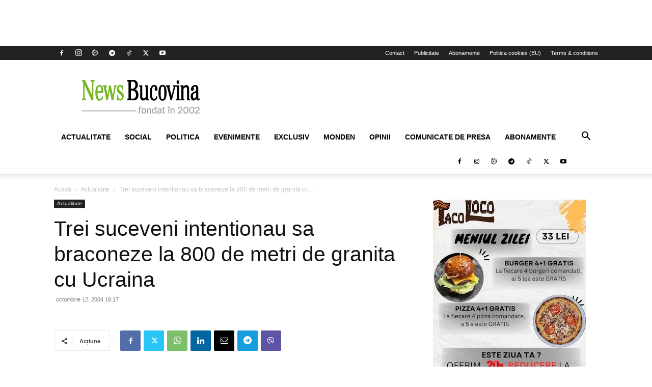

--- FILE ---
content_type: text/html; charset=utf-8
request_url: https://accounts.google.com/o/oauth2/postmessageRelay?parent=https%3A%2F%2Fwww.newsbucovina.ro&jsh=m%3B%2F_%2Fscs%2Fabc-static%2F_%2Fjs%2Fk%3Dgapi.lb.en.OE6tiwO4KJo.O%2Fd%3D1%2Frs%3DAHpOoo_Itz6IAL6GO-n8kgAepm47TBsg1Q%2Fm%3D__features__
body_size: 163
content:
<!DOCTYPE html><html><head><title></title><meta http-equiv="content-type" content="text/html; charset=utf-8"><meta http-equiv="X-UA-Compatible" content="IE=edge"><meta name="viewport" content="width=device-width, initial-scale=1, minimum-scale=1, maximum-scale=1, user-scalable=0"><script src='https://ssl.gstatic.com/accounts/o/2580342461-postmessagerelay.js' nonce="attwsLRFmS8RZ6A7MzPxvA"></script></head><body><script type="text/javascript" src="https://apis.google.com/js/rpc:shindig_random.js?onload=init" nonce="attwsLRFmS8RZ6A7MzPxvA"></script></body></html>

--- FILE ---
content_type: text/javascript
request_url: https://cdn.first-id.fr/sdk/script/flex-no-tcf-1.35.1.min.js
body_size: 10325
content:
(()=>{var t,e,i,s={d:(t,e)=>{for(var i in e)s.o(e,i)&&!s.o(t,i)&&Object.defineProperty(t,i,{enumerable:!0,get:e[i]})},o:(t,e)=>Object.prototype.hasOwnProperty.call(t,e)},r={};s.d(r,{default:()=>g});class o{_message;_code;constructor(t,e){this._message=t,this._code=e}get message(){return this._message}get code(){return this._code}}class n extends o{constructor(t){super(`First-id cookie "${t}" not found`,"FirstIdCookieNotFound")}}class a extends o{constructor(){super('The config "emailGetterCallback" must be a function',"FirstIdEmailGetterCallbackIsNotFunction")}}class c extends o{constructor(t){super(`First-id cookie "${t}" contains an empty value`,"FirstIdEmptyValue")}}class h extends o{constructor(){super("The current user has opted out of tracking","FirstIdUserDoNotTrack")}}const d={API_URL:"https://api-v4.prod.first-id.fr",API_V6_URL:"https://api-v6.prod.first-id.fr",API_DUAL_URL:"https://api-dual.prod.first-id.fr",API_URL_PAGE_VIEW:"https://api-pv.prod.first-id.fr",BASE_HTML_URL:"https://cdn.first-id.fr/sdk/html",SDK_VERSION:"1.35.1",COOKIE_NAME:"firstid",VENDOR_ID:1178,FLEX:"true",TCF_ENABLED:!1,PREMIUM_LITE:"false",ADAPTIVE_FEATURE:"false",GATE_URL:"https://gate.preprod.first-id.fr",HEALTH_CHECK_URL:"https://healthcheck-ak.prod.first-id.fr/check"};i=t=t||{},i[i.StoreAndAccessInformationOnADevice=1]="StoreAndAccessInformationOnADevice",i[i.SelectBasicAds=2]="SelectBasicAds",i[i.CreateAPersonalizedAdsProfile=3]="CreateAPersonalizedAdsProfile",i[i.SelectPersonalizedAds=4]="SelectPersonalizedAds",i[i.CreateAPersonalizedContentProfile=5]="CreateAPersonalizedContentProfile",i[i.SelectPersonalizedContent=6]="SelectPersonalizedContent",i[i.MeasureAdPerformance=7]="MeasureAdPerformance",i[i.MeasureContentPerformance=8]="MeasureContentPerformance",i[i.ApplyMarketResearchToGenerateAudienceInsights=9]="ApplyMarketResearchToGenerateAudienceInsights",i[i.DevelopAndImproveProducts=10]="DevelopAndImproveProducts",i=e=e||{},i[i.UsePreciseGeolocationData=1]="UsePreciseGeolocationData",i[i.ActivelyScanDeviceCharacteristicsForIdentification=2]="ActivelyScanDeviceCharacteristicsForIdentification";class l{_version;_emailHashed;_tcstring;intervalReferenceRequestFirstIdFromParent;logger;vendorId=1178;requiredPurposes=[t.StoreAndAccessInformationOnADevice,t.SelectBasicAds,t.CreateAPersonalizedAdsProfile,t.SelectPersonalizedAds,t.MeasureAdPerformance];_consent;specialFeatures=[e.ActivelyScanDeviceCharacteristicsForIdentification];isInitialized=!1;incognitoModeStatus=-1;ipV4CacheState="not_fetched";ipV6CacheState="not_fetched";cachedIpV4=null;cachedIpV6=null;cachedThirdId=null;premiumLiteRedirectKey="fid_premium_lite_redirect";pendingIframeRequestOriginsBySource=new Map;inflightIframeFirstIdResponsePromise=null;constructor(){this._version=d.SDK_VERSION,this.intervalReferenceRequestFirstIdFromParent=null,this._firstId=null,this._emailHashed=null,this._tcstring=null,this._config={callbacks:[],cookieName:d.COOKIE_NAME,cookieNameFlexType:d.COOKIE_NAME+"_flex_type",cookieNameTTLInMinute:259200,version:this._version,debug:!1,isIframe:!1,intervalRequestFirstIdFromParentMs:100,callbacksWhenIframeReceiveFirstId:[],iframeAppendFirstIdToLinkCssSelector:[],emailCookieName:"fid_email_hashed",emailHashed:null,emailHashCookieName:"fid_email_hash",emailHashCookieTTL:259200,emailGetterCallback:null,consentCookieName:"fidsdk_consent",consentCookieTTL:259200,customDataHashCookieName:"fid_customdata_hash",customDataHashCookieTTL:259200,firstIdFlexFeature:"true"===d.FLEX,syncIpUaCookieName:"fidflexlastsync",syncFidEmailCookieName:"fidflexemaillastsync",refreshCookieName:"firstid_refresh",flexLastCheckCookieName:"fidflexlastcheck",firstIdApiBaseUrl:d.API_URL,firstIdApiV6BaseUrl:d.API_V6_URL,firstIdApiDualBaseUrl:d.API_DUAL_URL,firstIdApiPageViewBaseUrl:d.API_URL_PAGE_VIEW,xhrTimeoutInMs:3e3,premiumLiteRedirectMarkerExpirationInMinutes:5,premiumLiteCustomRedirectHost:void 0,cookieSyncEnabled:!0,cookieSyncCallbackUrl:d.BASE_HTML_URL+"/cookie-sync.html",cookieSyncTimeout:2e3,cookieSyncPartners:[{name:"Equativ",buildUrl:(t,e)=>{const i=new URL("https://sync.smartadserver.com/getuid");return i.searchParams.set("url",e.replace("[PARTNER_ID]","[sas_uid]")),i.searchParams.set("gdpr","1"),i.searchParams.set("gdpr_consent",t),i.toString()},canSync:()=>{const t=[];return!t.includes(window.location.hostname.split(".").slice(-2).join("."))}},{name:"Weborama",buildUrl:(t,e)=>{const i=e.replace("[PARTNER_ID]","{WEBO_CID}"),s=new URL("https://rd.frontend.weborama.fr/rd");return s.searchParams.set("url",i),s.searchParams.set("gdpr","1"),s.searchParams.set("gdpr_consent",t),s.toString()},canSync:()=>{const t=[];return t.includes(window.location.hostname.split(".").slice(-2).join("."))}}],...window.firstId||{}},this.logger={log:()=>{this.config.debug||window?.firstId?.debug},debug:()=>{this.config.debug||window?.firstId?.debug},error:()=>{this.config.debug||window?.firstId?.debug},warn:()=>{this.config.debug||window?.firstId?.debug}},this.logger.debug("First-id SDK initialized. Current version is : "+this._version);try{this.checkPostRedirection()&&this.handlePostRedirection()}catch(t){this.logger.error("Error premium lite post redirection",t)}try{const t=this.getId();this._setOutbrainPPID(t),this._addFirstIdToGoogleSecureSignal(t)}catch(t){this.logger.error("Error on set outbrain PPID",t)}}_firstId;_firstIdType;get firstId(){return this.firstIdStruct?.firstId??null}set firstId(t){this.firstIdStruct={firstId:t}}get firstIdStruct(){return this.getFirstIdStruct()}set firstIdStruct(t){const e=t?.firstId&&(!this._firstId||this._firstId!==t?.firstId);if(this._firstId=t?.firstId,this._firstIdType=t?.t,document&&window&&(window.__FIRSTID__=t?.firstId,document.__FIRSTID__=t?.firstId,0),this.consent){this._setFirstIdCookie(t);try{this._setOutbrainPPID(t?.firstId)}catch(t){this.logger.error("Error on set outbrain PPID",t)}try{this._addFirstIdToGoogleSecureSignal(t?.firstId)}catch(t){this.logger.error("Error on set google secure signal",t)}e&&this._sendEvent("firstId:new",{firstId:t?.firstId})}else this.logger.debug("No consent, skip setting FirstID on storage and APIs")}_config;get config(){return this.getConfig()}set config(t){if(518400<t.cookieNameTTLInMinute)throw new Error("cookieNameTTLInMinute must be less than 12 months");this._config=t}get consent(){const t=t=>{try{return t()}catch(t){return!1}};return t(()=>!!this._consent)||t(()=>!JSON.parse(d.TCF_ENABLED))}set consent(t){this._consent=t}get version(){return this._version}getFirstId(){return this.getFirstIdStruct()?.firstId??null}getFirstIdStruct(){if(this._config.isIframe&&this._firstId)return{firstId:this._firstId,t:this._firstIdType};let t=this.__getCookieValueFromCookieName(this._config.cookieName);if(null===t&&!this.config.firstIdFlexFeature)throw new n(this._config.cookieName);if(""===t)throw new c(this._config.cookieName);if("NO_TRACKING"===t)throw new h;const e=this.__getCookieValueFromCookieName(this._config.cookieNameFlexType);return{firstId:t,t:this.normalizeToInteger(e)}}async waitForInitialization(){for(;!this.isInitialized;)await new Promise(t=>setTimeout(t,100))}getParameterByName(t,e=window.location.href){if(!t)throw new Error("ConfigError: A name should be specified");const i=t.replace(/[[\]]/g,"\\$&"),s=new RegExp(`[?&]${i}(=([^&#]*)|&|#|$)`),r=s.exec(e);return r?r[2]?decodeURIComponent(r[2].replace(/\+/g," ")):"":null}getEmailHashed(){if(this._emailHashed??this._config.emailHashed)return this._emailHashed??this._config.emailHashed;let t=null,e=this.getParameterByName("nlsha");if(this._config.emailCookieName&&this.__getCookieValueFromCookieName(this._config.emailCookieName))t=this.__getCookieValueFromCookieName(this._config.emailCookieName);else if(e)t=e;else if(this._config.getEmailMethod)try{t=this._config.getEmailMethod()}catch(t){this.logger.error("[FIRSTID] Error on getEmailMethod",t)}return t}getFirstIdEidsObject=()=>[{source:"first-id.fr",uids:[{atype:1,ext:{stype:"ppuid"},id:this.getId()}]}];getCookieName(){return this._config.cookieName}setCookieName(t){this._config.cookieName=t}askFirstIdToParentIframe(){const t=()=>{this.logger.debug(`Request FirstID from parent each ${this._config.intervalRequestFirstIdFromParentMs} ms...`),window.top.postMessage("requestFirstID","*")};this._config.intervalReferenceRequestFirstIdFromParent=setInterval(t,this._config.intervalRequestFirstIdFromParentMs),window.addEventListener("message",t=>{this.logger.log("message from parent",t),this.logger.debug("[FIRSTID IFRAME] message from parent",t),t.data.firstid&&(clearInterval(this._config.intervalReferenceRequestFirstIdFromParent),this.logger.debug("[FIRSTID IFRAME] iFrame has been receive successfully firstID "+t.data.firstid,t),this._firstId=t.data.firstid,t.data.firstid,t.source.postMessage("firstidACK","*"),this.iframeAppendFirstIdToLink(),this._config.callbacksWhenIframeReceiveFirstId.forEach((e,i)=>{this.logger.debug("[FIRSTID IFRAME] Invoke callback start #"+i,e);try{e(this._firstId),this.logger.debug("[FIRSTID IFRAME] Invoke callback done #"+i,e)}catch(t){this.logger.error(`[FIRSTID IFRAME] Callback #${i} throw an error`,e)}}))},!0)}async setEmailHashed(e){let i;try{i=this.getId()}catch(t){this.logger.error("Error on get FirstID",t),i=null}if(i&&this.__getCookieValueFromCookieName(this._config.emailHashCookieName)===e)this.logger.debug("[FIRSTID] Email hash already processed recently. Skipping API call.");else{if(!this.consent)return this.logger.debug("[FIRSTID] Can't set email hashed because consent is not accepted"),null;if(i){let t=await this._checkMatchCookieWithEmail(e);if(!t)return void this.logger.debug("[FIRSTID] Error on check match cookie with email");t&&!t?.match&&(this._setFirstIdCookie({firstId:t?.firstId,t:t?.t}),this._createRefreshCookie())}else{let t=await this._checkEmailExist(e);if(t?.exist)this._setFirstIdCookie({firstId:t.firstId,t:t.t}),this._createRefreshCookie();else{let t=await this._createFirstIdByEmail(e);t?.firstId&&(this._setFirstIdCookie({firstId:t.firstId}),this._createRefreshCookie())}}this._setCookie(this._config.emailHashCookieName,e,this._config.emailHashCookieTTL)}}async setCustomData(t){await this.waitForInitialization(),await this._setCustomData(t)}async _setCustomData(e){for(var t in e)if("string"!=typeof t||"string"!=typeof e[t])return void this.logger.error("[FIRSTID] Error on set custom data, key and value must be string");let i;try{i=this.getId()}catch(t){this.logger.error("Error on get FirstID",t),i=null}if(i){const s=btoa(JSON.stringify(e));if(this.__getCookieValueFromCookieName(this._config.customDataHashCookieName)===s)this.logger.debug("[FIRSTID] Custom data hash already processed recently. Skipping API call.");else{let t=await this._checkMatchCookieWithCustomData(e);t?(t&&!t?.match&&this._setFirstIdCookie({firstId:t?.firstId,t:t?.t}),this._setCookie(this._config.customDataHashCookieName,s,this._config.customDataHashCookieTTL)):this.logger.debug("[FIRSTID] Error on check match cookie with customData")}}else this.logger.debug("[FIRSTID] FirstID not found. Skipping API call.")}async killFid(){const t=this.__getCookieValueFromCookieName(this._config.cookieName,!0);if(!t||"null"!==t&&"undefined"!==t){if(this._firstId)try{let t=await this._fetchWithAbortSignal(this._config.firstIdApiBaseUrl+"/kfid?firstId="+this.firstIdStruct?.firstId,{credentials:"include"});t.text().then(t=>{}),200===t.status&&(this.logger.debug("[FIRSTID] Delete FirstID"),this.firstIdStruct=null)}catch(t){this.logger.error("[FIRSTID] Error on delete FirstID V4 try in V6 endpoint",t);try{let t=await this._fetchWithAbortSignal(this._config.firstIdApiV6BaseUrl+"/kfid?firstId="+this.firstIdStruct?.firstId,{credentials:"include"});t.text().then(t=>{}),200===t.status&&(this.logger.debug("[FIRSTID] Delete FirstID"),this.firstIdStruct=null)}catch(t){this.logger.error("[FIRSTID] Error on delete FirstID V6",t)}}}else this.firstIdStruct=null}normalizeToInteger(t){const e=Number(t);return Number.isInteger(e)&&("number"==typeof t||"string"==typeof t&&String(e)===t.trim())?e:null}async initFlex(){const t=[];let e=window.location.hostname;this._firstId&&e&&this.config.killFidDomains.includes(e)&&t.push(this.killFid()),JSON.parse(d.TCF_ENABLED)&&t.push(this._waitForTCFConsent()),await Promise.all(t);const i=JSON.parse(d.PREMIUM_LITE)&&(!JSON.parse(d.ADAPTIVE_FEATURE)||!this.isChrome());if(i&&this.isLocalStorageAvailable())if(this.hasRedirectMarkerWithoutFirstId()){this.logger.debug("[FIRSTID] Site stripped query string after redirect, continuing with Flex logic");try{localStorage.removeItem(this.premiumLiteRedirectKey)}catch(t){this.logger.error("[FIRSTID] Failed to clean redirect marker",t)}}else{if(!this._firstId&&!this.checkPostRedirection())return void await this.premiumLite();this.checkPostRedirection()&&this.handlePostRedirection()}const s="0"===this.__getCookieValueFromCookieName(this._config.cookieNameFlexType);if(this._firstId&&!s)this._updateIpUa().then(async()=>{this._emailHashed?this._hashAlreadyCheckFirstIdEmailAssociation()||await this.setEmailHashed(this._emailHashed):await this.getMasterFirstId(),this.config.customData&&await this._setCustomData(this.config.customData)}).finally(async()=>{this._trackPageView()});else{let t=!1;try{t=!!this.firstIdStruct?.firstId}catch(t){}null!==this.__getCookieValueFromCookieName(this._config.flexLastCheckCookieName)||t&&!s?t&&(this.logger.debug("FirstID found"),this._trackPageView()):(this.logger.debug("FirstID not found, try to get it from IP and User Agent"),await this._getFirstIdByIPUA().then(async t=>{t&&(this.firstIdStruct=t,this._emailHashed?this._hashAlreadyCheckFirstIdEmailAssociation()||await this.setEmailHashed(this._emailHashed):await this.getMasterFirstId(),this.config.customData&&await this._setCustomData(this.config.customData),this._trackPageView())}))}}async initNonFlex(){let t=window.location.hostname;const e=this._firstId&&t&&this.config.killFidDomains.includes(t)?this.killFid():Promise.resolve();e.then(async()=>{const t=JSON.parse(d.TCF_ENABLED)?this._waitForTCFConsent():Promise.resolve();t.then(async()=>{const t=JSON.parse(d.PREMIUM_LITE)&&(!JSON.parse(d.ADAPTIVE_FEATURE)||!this.isChrome());if(t&&this.isLocalStorageAvailable())if(this.hasRedirectMarkerWithoutFirstId()){this.logger.debug("[FIRSTID] Site stripped query string after redirect, continuing with current logic");try{localStorage.removeItem(this.premiumLiteRedirectKey)}catch(t){this.logger.error("[FIRSTID] Failed to clean redirect marker",t)}}else{if(!this._firstId&&!this.checkPostRedirection())return void await this.premiumLite();this.checkPostRedirection()&&this.handlePostRedirection()}this._firstId&&this._updateIpUa().then(async()=>{this._emailHashed?this._hashAlreadyCheckFirstIdEmailAssociation()||await this.setEmailHashed(this._emailHashed):await this.getMasterFirstId(),this.config.customData&&await this._setCustomData(this.config.customData)}).finally(async()=>{this._trackPageView()})})})}async init(){if(this.logger.debug("SDK: init"),null!==this._config.emailGetterCallback&&"function"!=typeof this._config.emailGetterCallback)throw new a;if(this._config.isIframe)this.askFirstIdToParentIframe();else{JSON.parse(d.TCF_ENABLED)||this._getTCString(),this._addListerFromIframeMessage();try{const t=this.getIdStruct();this._firstId=t?.firstId??null,this._firstIdType=t?.t??null}catch(t){this._firstId=null,this._firstIdType=null}this.incognitoModeStatus=await this._detectIncognitoMode(),this.logger.debug("[FIRSTID] Incognito mode status:",this.incognitoModeStatus);try{this._emailHashed=this.getEmailHashed()}catch(t){this._emailHashed=null}this._config.firstIdFlexFeature?await this.initFlex():await this.initNonFlex(),this.isInitialized=!0,this._sendEvent("firstId:initialized",{firstId:this._firstId})}}isLocalStorageAvailable(){try{const t="fid_test_storage";return localStorage.setItem(t,"1"),localStorage.removeItem(t),localStorage.getItem(t),!0}catch(t){return this.logger.debug("[FIRSTID] localStorage is not available"),!1}}async premiumLite(){if(this._config.premiumLiteHealthCheckEnabled)try{const r=await fetch("https://healthcheck-ak.prod.first-id.fr/check");if(!r.ok)return void this.logger.error("[FIRSTID] Health check failed",r.status)}catch(t){return void this.logger.error("[FIRSTID] Error during health check",t)}const t=new URL(window.location.href),e=new URLSearchParams,i=(this._config.premiumLiteCustomRedirectHost?(this.logger.debug("[FIRSTID] Using custom redirect host for Premium Lite"),e.append("redirectHost",this._config.premiumLiteCustomRedirectHost),e.append("redirectUri",t.href),e.append("separator","?")):(this.logger.debug("[FIRSTID] Using default Premium Lite flow"),e.append("redirectHost",t.href),e.append("separator",t.href.includes("?")?"&":"?"),e.append("noRedirectUri","1")),this.getEmailHashed());i&&(e.append("email",i),this.logger.debug("[FIRSTID] Premium Lite: passing hashed email to gate"));try{localStorage.setItem(this.premiumLiteRedirectKey,Date.now().toString()),this.logger.debug("[FIRSTID] Premium Lite redirect marker set in localStorage")}catch(t){this.logger.error("[FIRSTID] Failed to set redirect marker",t)}const s=d.GATE_URL+"?"+e.toString();this.premiumLiteRedirect(s)}async premiumLiteRedirect(t){window.location.href=t}handlePostRedirection(){if(this.consent){const t=new URL(window.location.href),e=t.searchParams.get("firstId");if(e){this.firstIdStruct={firstId:e};try{localStorage.removeItem(this.premiumLiteRedirectKey),this.logger.debug("[FIRSTID] Premium Lite redirect marker removed from localStorage")}catch(t){this.logger.error("[FIRSTID] Failed to remove redirect marker",t)}}t.searchParams.delete("firstId"),window.history.replaceState({},"",t.toString())}else this.logger.debug("[FIRSTID] Can't handle post-redirection because consent is not accepted")}checkPostRedirection(){const t=new URL(window.location.href);return t.searchParams.has("firstId")}hasRedirectMarkerWithoutFirstId(){try{const t=localStorage.getItem(this.premiumLiteRedirectKey);if(t){const e=new URL(window.location.href),i=e.searchParams.has("firstId");if(!i){const s=parseInt(t,10),r=Date.now(),o=(r-s)/6e4;if(o<this._config.premiumLiteRedirectMarkerExpirationInMinutes)return this.logger.debug("[FIRSTID] Redirect marker found without firstId parameter - site likely stripped query string"),!0;localStorage.removeItem(this.premiumLiteRedirectKey),this.logger.debug("[FIRSTID] Redirect marker expired, removed")}}}catch(t){this.logger.error("[FIRSTID] Error checking redirect marker",t)}return!1}iframeAppendFirstIdToLink(){this.logger.debug("[FIRSTID IFRAME] Try to append firstID to link with the css selector",this._config.iframeAppendFirstIdToLinkCssSelector),this._config.iframeAppendFirstIdToLinkCssSelector.forEach(t=>{const e=document.querySelectorAll(t);this.logger.debug(`[FIRSTID IFRAME] Found ${e.length} links for cssSelector `+t),0!==e.length&&e.forEach(t=>{t.href&&!t.href.includes("firstid")?-1===t.href.indexOf("?")?t.href+="?firstid="+this._firstId:t.href+="&firstid="+this._firstId:t.src&&!t.src.includes("firstid")&&(-1===t.src.indexOf("?")?t.src+="?firstid="+this._firstId:t.src+="&firstid="+this._firstId)})})}getIdStruct(){if(this.config.isIframe&&this.firstIdStruct)return this.firstIdStruct;let t=this.__getCookieValueFromCookieName(this.config.cookieName);if(null===t)throw new n(this.config.cookieName);if(""===t)throw new c(this.config.cookieName);if("NO_TRACKING"===t)throw new h;const e=this.__getCookieValueFromCookieName(this.config.cookieNameFlexType)??void 0;return{firstId:t,t:this.normalizeToInteger(e)}}getId(){return this.getIdStruct()?.firstId??null}getVersion(){return this.version}getConfig(){return this._config}__getCookieValueFromCookieName(i,s=!1){let r=document.cookie.split(";");for(let e=0;e<r.length;e++){let t=r[e].split("=");const o=t[1];if(i===t[0].trim()&&(s||"null"!==o&&"undefined"!==o))return decodeURIComponent(o)}return null}_addListerFromIframeMessage(){window.addEventListener("message",t=>{if(this.logger.debug("[FIRSTID] message from iframe",t),"firstidACK"===t.data&&this.logger.log("[FIRSTID] iFrame has been receive successfully firstID",t),"requestFirstID"===t.data){this.logger.log("[FIRSTID] iFrame request firstID",t);const e=this._registerPendingIframeRequester(t);e&&this._startIframeFirstIdResponseWorker()}},!0)}_registerPendingIframeRequester(t){const e=t.source;if(!e||"object"!=typeof e)return!1;const i="postMessage"in e&&"function"==typeof e.postMessage;if(!i)return!1;const s=this._getIframeResponseTargetOrigin(t.origin);return this.pendingIframeRequestOriginsBySource.set(e,s),!0}_getIframeResponseTargetOrigin(t){const e="null",i="*";return t&&t!==e?t:i}_startIframeFirstIdResponseWorker(){this.inflightIframeFirstIdResponsePromise||(this.inflightIframeFirstIdResponsePromise=this._runIframeFirstIdResponseWorker().catch(t=>{this.logger.error("[FIRSTID] Error in iframe FirstID response worker",t)}).finally(()=>{this.inflightIframeFirstIdResponsePromise=null}))}async _runIframeFirstIdResponseWorker(){for(;!(this.isInitialized||"string"==typeof this._firstId&&0<this._firstId.length);)await new Promise(t=>setTimeout(t,100));let i=null;try{i=this.getId()}catch{}if(i){const t=Array.from(this.pendingIframeRequestOriginsBySource.entries());this.pendingIframeRequestOriginsBySource.clear(),t.forEach(([t,e])=>{try{t.postMessage({firstid:i},e)}catch(t){this.logger.warn("[FIRSTID] Error on send firstID to iframe",t)}})}else this.pendingIframeRequestOriginsBySource.clear()}_hashAlreadyCheckFirstIdEmailAssociation(){return!!this.__getCookieValueFromCookieName(this._config.syncFidEmailCookieName)}async _getClientInfo(t){let e=this._config.customData?t+"/info?customData="+btoa(JSON.stringify(this._config.customData)):t+"/info";const i=t===this._config.firstIdApiV6BaseUrl;let s={};try{let t=await this._fetchWithAbortSignal(e,{credentials:"include"});t.text().then(t=>{}),t.headers.forEach((t,e)=>{e.startsWith("x-fid-")&&(s[e]=t,"x-fid-cip"===e&&(i?this.cachedIpV6=t:this.cachedIpV4=t),"x-fid-tid"===e)&&(this.cachedThirdId=t)})}finally{i?this.ipV6CacheState="fetched":this.ipV4CacheState="fetched"}return this.logger.debug("Headers",s),s}async _updateIpUa(){if(this.consent)if(this._firstId){const s=[navigator?.userAgent??"",navigator?.language??"",screen?.width??0,screen?.height??0,navigator?.deviceMemory??0,navigator?.hardwareConcurrency??0].join("::");try{let t=await this._getClientInfo(this._config.firstIdApiBaseUrl),e=JSON.stringify({bd:s,...t});const r=["firstId="+this._firstId,"t="+this._firstIdType,"int="+(this.config.firstIdFlexFeature?1:0),"cache="+btoa(e),"ver="+this._version,"im="+this.incognitoModeStatus,"thirdId="+t["x-fid-tid"]];this._config.customData&&r.push("customData="+btoa(JSON.stringify(this._config.customData))),this._config.clientId&&r.push("clientId="+encodeURIComponent(this._config.clientId));let i=await this._fetchWithAbortSignal(this._config.firstIdApiBaseUrl+"/firstId?"+r.join("&"),{method:"POST",body:e,credentials:"include"});i.text().then(t=>{}),i.ok?this.logger.debug("[FIRSTID] Update FirstID print done"):this.logger.error("[FIRSTID] Error on update FirstID print",i.status,i.statusText)}catch(t){this.logger.error("[FIRSTID] Error on update FirstID print",t)}try{await this._getClientInfo(this._config.firstIdApiV6BaseUrl).then(t=>{let e=JSON.stringify({bd:s,...t});const i=["firstId="+this._firstId,"t="+this._firstIdType,"int="+(this.config.firstIdFlexFeature?1:0),"cache="+btoa(e),"ver="+this._version,"im="+this.incognitoModeStatus,"thirdId="+t["x-fid-tid"]];this._config.customData&&i.push("customData="+btoa(JSON.stringify(this._config.customData))),this._config.clientId&&i.push("clientId="+encodeURIComponent(this._config.clientId)),this._fetchWithAbortSignal(this._config.firstIdApiV6BaseUrl+"/firstId?"+i.join("&"),{method:"POST",body:e,credentials:"include"}).then(t=>{t.text().then(t=>{}),this.logger.debug("[FIRSTID][V6] Update FirstID print done")}).catch(t=>{this.logger.error("[FIRSTID][V6] Error on update FirstID print",t),this._fetchWithAbortSignal(this._config.firstIdApiDualBaseUrl+"/firstId?"+i.join("&"),{method:"POST",body:e,credentials:"include"}).then(t=>(this.logger.debug("[FIRSTID][DUAL] Update FirstID print done"),t.text())).catch(t=>{this.logger.error("[FIRSTID][DUAL] Error on update FirstID print",t)})})}).catch(t=>{this.logger.error("[FIRSTID][V6] Error on get client info",t)})}catch(t){this.logger.error("[FIRSTID][V6] Error on get client info",t)}}else this.logger.debug("[FIRSTID] Can't update ip and ua because firstId is null");else this.logger.debug("[FIRSTID] Can't update ip and ua because consent is not accepted")}async _checkMatchCookieWithEmail(t){if(!this.consent)return this.logger.debug("[FIRSTID] Can't check match cookie with email because consent is not accepted"),null;if(this._firstId){const e=["firstId="+this.firstIdStruct?.firstId,"t="+this.firstIdStruct?.t,"email="+t,"im="+this.incognitoModeStatus,"ver="+this._version,"c="+btoa(JSON.stringify({u:window.location.href,int:this.config.firstIdFlexFeature?"1":"0"}))],i=(this._config.clientId&&e.push("clientId="+encodeURIComponent(this._config.clientId)),await this._fetchWithAbortSignal(this._config.firstIdApiBaseUrl+"/emailAssoc?"+e.join("&"),{signal:AbortSignal.timeout(this._config.xhrTimeoutInMs),credentials:"include"}));if(i.ok&&204!==i.status){const s=await i.json();if("firstId"in s&&"match"in s)return this.logger.debug("[FIRSTID] Check match cookie with email done"),s;this.logger.error("[FIRSTID] API response is missing firstId property")}else this.logger.error("[FIRSTID] Error on check match cookie with email",i.status,i.statusText),i.text().then(t=>{this.logger.error("[FIRSTID] Error on check match cookie with email",t)});return null}this.logger.debug("[FIRSTID] Can't check match cookie with email because firstId is null")}async _checkMatchCookieWithCustomData(t){if(!this.consent)return this.logger.debug("[FIRSTID] Can't check match cookie with custom data because consent is not accepted"),null;if(this._firstId){const e=["firstId="+this.firstIdStruct?.firstId,"t="+this.firstIdStruct?.t,"customData="+btoa(JSON.stringify(t)),"im="+this.incognitoModeStatus,"ver="+this._version,"c="+btoa(JSON.stringify({u:window.location.href,int:this.config.firstIdFlexFeature?"1":"0"}))],i=(this._config.clientId&&e.push("clientId="+encodeURIComponent(this._config.clientId)),await this._fetchWithAbortSignal(this._config.firstIdApiBaseUrl+"/customDataAssoc?"+e.join("&"),{credentials:"include"}));if(i.ok&&204!==i.status){const s=await i.json();if("firstId"in s&&"match"in s)return this.logger.debug("[FIRSTID] Check match cookie with custom data done"),s;this.logger.error("[FIRSTID] API response is missing firstId property")}else this.logger.error("[FIRSTID] Error on check match cookie with custom data",i.status,i.statusText),i.text().then(t=>{this.logger.error("[FIRSTID] Error on check match cookie with custom data",t)});return null}this.logger.debug("[FIRSTID] Can't check match cookie with custom data because firstId is null")}_setFirstIdCookie(t){t?.firstId?(this._setCookie(this._config.cookieName,t.firstId,this._config.cookieNameTTLInMinute),this._setCookie(this._config.cookieNameFlexType,""+(t?.t??""),this._config.cookieNameTTLInMinute)):(this._setCookie(this._config.cookieName,"",-100),this._setCookie(this._config.cookieNameFlexType,"",-100))}_createRefreshCookie(){this._setCookie(this._config.refreshCookieName,"1",this._config.cookieNameTTLInMinute)}async _checkEmailExist(t){if(this.consent){const e=["email="+t,"im="+this.incognitoModeStatus,"ver="+this._version,"c="+btoa(JSON.stringify({u:window.location.href,int:this.config.firstIdFlexFeature?"1":"0"}))],i=(this._config.clientId&&e.push("clientId="+encodeURIComponent(this._config.clientId)),await this._fetchWithAbortSignal(this._config.firstIdApiBaseUrl+"/emailExist?"+e.join("&"),{signal:AbortSignal.timeout(this._config.xhrTimeoutInMs),credentials:"include"}));if(i.ok&&204!==i.status){const s=await i.json();if("firstId"in s&&"exist"in s)return this.logger.debug("[FIRSTID] Check email exist done"),s;this.logger.error("[FIRSTID] API response is missing firstId property")}else this.logger.error("[FIRSTID] Error on check email exist",i.status,i.statusText),i.text().then(t=>{this.logger.error("[FIRSTID] Error on check email exist",t)})}else this.logger.debug("[FIRSTID] Can't check email exist because consent is not accepted");return null}async _createFirstIdByEmail(t){if(this.consent){const e={email:t,u:window.location.href,int:this.config.firstIdFlexFeature?"1":"0",im:this.incognitoModeStatus,ver:this._version},i=(this._config.clientId&&(e.clientId=this._config.clientId),await this._fetchWithAbortSignal(this._config.firstIdApiBaseUrl+"/createFidViaEmail",{method:"POST",body:JSON.stringify(e),mode:"no-cors",credentials:"include"}));if(i.ok&&204!==i.status){const s=await i.json();if("firstId"in s)return this.logger.debug("[FIRSTID] Create first-id by email done"),s;this.logger.error("[FIRSTID] API response is missing firstId property")}else this.logger.error("[FIRSTID] Error on create first-id by email",i.status,i.statusText),i.text().then(t=>{this.logger.error("[FIRSTID] Error on create first-id by email",t)})}else this.logger.debug("[FIRSTID] Can't create first-id by email because consent is not accepted");return null}async _getFirstIdByIPUA(){if(this.consent){const i=async t=>{const e=await t.json();return"firstId"in e?(0!==e.t&&"0"!==e.t||this._setCookie(this._config.flexLastCheckCookieName,"1",360),e):(this.logger.error("[FIRSTID] API response is missing firstId property"),null)},t=[navigator?.userAgent??"",navigator?.language??"",screen?.width??0,screen?.height??0,navigator?.deviceMemory??0,navigator?.hardwareConcurrency??0].join("::");let e=null;const s=["int="+(this.config.firstIdFlexFeature?1:0),"bs="+encodeURIComponent(t),"ver="+this._version,"im="+this.incognitoModeStatus];this._config.customData&&s.push("customData="+btoa(JSON.stringify(this._config.customData))),this._config.clientId&&s.push("clientId="+encodeURIComponent(this._config.clientId));try{this._firstId&&(s.push("firstid="+this.firstIdStruct.firstId),"number"==typeof this._firstIdType)&&s.push("firstid_t="+this._firstIdType)}catch(t){}try{if(e=await this._fetchWithAbortSignal(this._config.firstIdApiV6BaseUrl+"/firstId?"+s.join("&"),{credentials:"include"}),404===e.status||204===e.status){if(e=await this._fetchWithAbortSignal(this._config.firstIdApiBaseUrl+"/firstId?"+s.join("&"),{credentials:"include"}),404===e.status||204===e.status)this.logger.debug("[FIRSTID] Can't get first-id by print"),this._setCookie(this._config.flexLastCheckCookieName,"1",360);else{if(e.ok)return this.logger.debug("[FIRSTID] Get first-id by print done"),i(e);this.logger.error("[FIRSTID] Error on get first-id by print",e.status,e.statusText)}e.text().then(t=>{})}else{if(e.ok)return this.logger.debug("[FIRSTID] Get first-id by print done"),i(e);this.logger.error("[FIRSTID] Error on get first-id by print",e.status,e.statusText),e.text().then(t=>{})}}catch(t){if(e=await this._fetchWithAbortSignal(this._config.firstIdApiBaseUrl+"/firstId?"+s.join("&"),{credentials:"include"}),404===e.status||204===e.status)this.logger.debug("[FIRSTID] Can't get first-id by print"),this._setCookie(this._config.flexLastCheckCookieName,"1",360);else{if(e.ok)return this.logger.debug("[FIRSTID] Get first-id by print done"),i(e);this.logger.error("[FIRSTID] Error on get first-id by print",e.status,e.statusText)}e.text().then(t=>{})}}else this.logger.debug("[FIRSTID] Can't get first-id by print because consent is not accepted")}_setOutbrainPPID(t){window.OB_ppids=window.OB_ppids||[];const e={name:"first-id.fr",value:t};window.OB_ppids.push(e)}_setCookie(s,r,o){if(this.consent){let t=new Date;null==r||"null"===r||""===r?t.setTime(t.getTime()-864e5):t.setTime(t.getTime()+60*o*1e3);const n="expires="+t.toUTCString();let e,i=(e=this.config.cookieDomain?"."===this.config.cookieDomain.charAt(0)?this.config.cookieDomain:"."+this.config.cookieDomain:window.location.hostname.split(".").slice(-2).join("."),"");"https:"===window.location.protocol&&(i=";Secure"),document.cookie=s+"="+r+"; "+n+"; path=/; domain="+e+i}else this.logger.debug("[FIRSTID] Can't set cookie because consent is not accepted")}_addFirstIdToGoogleSecureSignal(e){window.googletag=window.googletag??{},window.googletag.secureSignalProviders=window.googletag.secureSignalProviders??[],window.googletag.secureSignalProviders.push({id:"first-id.fr",collectorFunction:()=>new Promise(t=>{t(e)})})}_updateConsent(e){const t=e.vendor.consents[this.vendorId],i=this.requiredPurposes.every(t=>e.purpose.consents[t]),s=!0;if(t&&i&&s)return this.consent=!0,this._tcstring=e.tcString||null,this.logger.log("[FIRSTID] User has given consent for all required purposes, vendor, and special features."),this._setCookie(this._config.consentCookieName,"1",this._config.consentCookieTTL),!0;{this.logger.log("[FIRSTID] User has not given consent for all required purposes or vendor."),t||this.logger.log("[FIRSTID] Missing vendor consent for vendor ID "+this.vendorId);const r=this.requiredPurposes.filter(t=>!e.purpose.consents[t]),o=(0<r.length&&this.logger.log("[FIRSTID] Missing purpose consents: "+r.join(", ")),this.specialFeatures.filter(t=>!e.specialFeatureOptins[t]));0<o.length&&this.logger.log("[FIRSTID] Missing special feature consents: "+o.join(", "))}return!1}_waitForTCFConsent(){if(JSON.parse(d.TCF_ENABLED)){const t=()=>new Promise(t=>{const e=()=>{window.__tcfapi?t(window.__tcfapi):setTimeout(e,100)};e()});return new Promise(i=>{const e=(t,e)=>{if(e)switch(t.eventStatus){case"tcloaded":case"useractioncomplete":this._updateConsent(t),this.consent&&i(!0);break;case"cmpuishown":this.logger.log("CMP UI is shown.");break;default:this.logger.log("Unknown eventStatus:",t.eventStatus)}else this.logger.log("Listening for TCF updates failed.")};t().then(t=>{t("addEventListener",2,e)})})}}async _ensureIpCacheLoaded(){const t=[];"not_fetched"===this.ipV4CacheState&&t.push(this._getClientInfo(this._config.firstIdApiBaseUrl)),"not_fetched"===this.ipV6CacheState&&t.push(this._getClientInfo(this._config.firstIdApiV6BaseUrl)),0<t.length&&await Promise.allSettled(t)}_getPubcid(){try{let t=null;if(this.isLocalStorageAvailable()&&(t=localStorage.getItem("_pubcid")||localStorage.getItem("_sharedID"),t))return t;const e=document.cookie.match(/(?:^|;)\s*(_pubcid|_sharedID)=([^;]+)/);return e?e[2]:null}catch(t){return this.logger.error("[FIRSTID] Error retrieving pubcid/sharedID",t),null}}async _getXandrUid(t){try{if(!t||!["apntag","pbjs","__anq","Xandr"].some(t=>t in window))return null;const e="https://ib.adnxs.com/getuidj?gdpr=1&gdpr_consent="+encodeURIComponent(t),i=await this._fetchWithAbortSignal(e,{credentials:"include"});if(!i.ok)return this.logger.error("[FIRSTID] Error retrieving Xandr UID",i.status,i.statusText),null;const s=await i.json(),r=s?.uid2??s?.uid??null;return r?this.logger.debug("[FIRSTID] Xandr UID retrieved successfully:",r):this.logger.debug("[FIRSTID] No Xandr UID returned"),r}catch(t){return this.logger.error("[FIRSTID] Error retrieving Xandr UID",t),null}}async _executeCookieSyncs(){if(!this._config.cookieSyncEnabled||!this._config.cookieSyncPartners.length)return{};const a=this._tcstring??"",c={},t=this._config.cookieSyncPartners.map(n=>new Promise(e=>{if(n.canSync()){const t=`${this._config.cookieSyncCallbackUrl}?id=[PARTNER_ID]&from=${encodeURIComponent(n.name)}&firstid=`+this._firstId,i=n.buildUrl(a,t),s=(this.logger.debug("[FIRSTID] Starting cookie sync for "+n.name),document.createElement("iframe")),r=(s.style.cssText="position:absolute;width:0;height:0;border:0;visibility:hidden;",s.src=i,setTimeout(()=>{this.logger.debug("[FIRSTID] Cookie sync timeout for "+n.name),s.parentNode&&document.body.removeChild(s),e()},this._config.cookieSyncTimeout)),o=t=>{"firstid-cookie-sync"===t.data?.type&&t.data?.from===n.name&&(this.logger.debug(`[FIRSTID] Cookie sync received for ${n.name}: `+t.data.id),c[n.name]=t.data.id,clearTimeout(r),window.removeEventListener("message",o),s.parentNode&&document.body.removeChild(s),e())};window.addEventListener("message",o),document.body.appendChild(s)}else this.logger.debug("[FIRSTID] Cookie sync skipped for "+n.name),e()}));return await Promise.all(t),this.logger.debug("[FIRSTID] Cookie syncs completed:",c),c}_trackPageView(){if(this.consent){const t=async()=>{await this._ensureIpCacheLoaded();const t=await this._executeCookieSyncs(),i=["p="+encodeURIComponent(window.location.href),"fid="+this._firstId,"fidt="+this._firstIdType,"fidclientId="+encodeURIComponent(this._config.clientId??""),"screenWidth="+(screen?.width??0),"screenHeight="+(screen?.height??0),"im="+this.incognitoModeStatus,"ver="+this._version,"tcstr="+(this._tcstring??"")],e=(this.cachedIpV4&&i.push("ipv4="+encodeURIComponent(this.cachedIpV4)),this.cachedIpV6&&i.push("ipv6="+encodeURIComponent(this.cachedIpV6)),this.cachedThirdId&&i.push("thirdId="+encodeURIComponent(this.cachedThirdId)),this._getPubcid());if(e&&i.push("pubcid="+encodeURIComponent(e)),this._tcstring){const r=await this._getXandrUid(this._tcstring);r&&i.push("xandrUid="+encodeURIComponent(r))}Object.entries(t).forEach(([t,e])=>{i.push(t.toLowerCase().replace(" ","_")+"="+encodeURIComponent(e))});const s=this._config.firstIdApiPageViewBaseUrl+"/pv?"+i.join("&");fetch(s,{}).then(t=>{t.text().then(t=>{}),this.logger.debug("[FIRSTID] Page view done")}).catch(t=>{this.logger.error("[FIRSTID] Error on page view",t)})};null===this._tcstring?setTimeout(()=>{t()},1e3):t()}else this.logger.debug("No consent, skip setting track page view.")}async _fetchWithAbortSignal(t,e){const i=new AbortController,s=i.signal,r=setTimeout(()=>i.abort(),this._config.xhrTimeoutInMs),o=await fetch(t,{...e,signal:s});return clearTimeout(r),o}_sendEvent(e,t){try{document.dispatchEvent(new CustomEvent(e,{detail:t}))}catch(t){this.logger.error("Error on dispatch event "+e,t)}}async getDeviceId(){if(this.consent){const t=[navigator?.userAgent??"",navigator?.language??"",screen?.width??0,screen?.height??0,navigator?.deviceMemory??0,navigator?.hardwareConcurrency??0].join("::");let e=null;const i=["int="+(this.config.firstIdFlexFeature?1:0),"bs="+encodeURIComponent(t),"ver="+this._version,"im="+this.incognitoModeStatus];this._config.clientId&&i.push("clientId="+encodeURIComponent(this._config.clientId));try{if(e=await this._fetchWithAbortSignal(this._config.firstIdApiV6BaseUrl+"/deviceBrowserId?"+i.join("&"),{credentials:"include"}),404===e.status||204===e.status)return this.logger.debug("[FIRSTID] No device id found"),e.text().then(t=>{}),null;if(e.ok)return this.logger.debug("[FIRSTID] Get device id"),await e.json().then(t=>t.id);this.logger.error("[FIRSTID] Error on get deviceId",e.status,e.statusText),e.text().then(t=>{this.logger.error("[FIRSTID] Error on get deviceId",t)})}catch(t){try{if(e=await this._fetchWithAbortSignal(this._config.firstIdApiBaseUrl+"/deviceBrowserId?"+i.join("&"),{credentials:"include"}),404===e.status||204===e.status)return this.logger.debug("[FIRSTID] No device id found"),e.text().then(t=>{}),null;if(e.ok)return this.logger.debug("[FIRSTID] Get device id"),await e.json().then(t=>t.id);this.logger.error("[FIRSTID] Error on get deviceId",e.status,e.statusText),e.text().then(t=>{this.logger.error("[FIRSTID] Error on get deviceId",t)})}catch(t){this.logger.error("[FIRSTID] Cannot get device id",t)}}return null}this.logger.debug("[FIRSTID] Can't get first-id by print because consent is not accepted")}_getTCString(){return new Promise((i,t)=>{"function"==typeof window.__tcfapi?window.__tcfapi("getTCData",2,(t,e)=>{e&&t&&this._updateConsent(t)?i(t.tcString||null):i(null)}):(this.logger.warn("__tcfapi is not available in this context."),i(null))})}async getMasterFirstId(){if(!this.consent)return this.logger.debug("[FIRSTID] Can't get master first-id because consent is not accepted"),null;try{const t=await this._fetchWithAbortSignal(`${this._config.firstIdApiBaseUrl}/masterFirstId?firstid=${this.firstIdStruct?.firstId}&t=`+this.firstIdStruct?.t,{credentials:"include"});if(t.ok&&204!==t.status){const e=await t.json();if("firstid"in e)return this.logger.debug("[FIRSTID] Retrieved master first-id successfully"),this._setFirstIdCookie({firstId:e.firstid,t:void 0!==e.t?Number(e.t):void 0}),e.firstid;this.logger.error("[FIRSTID] API response is missing firstid property")}else this.logger.error("[FIRSTID] Error on retrieving master first-id",t.status,t.statusText),t.text().then(t=>{});return null}catch(t){return this.logger.error("[FIRSTID] Error on retrieving master first-id",t),null}}detectBrowser(){const t=navigator,e=navigator.userAgent||"",i=t.userAgentData;if(i?.brands?.length){const n=i.brands.map(t=>t.brand.toLowerCase()).join(" ");if(n.includes("chrom"))return n.includes("edge")?{engine:"Chromium",flavor:"Edge"}:n.includes("opera")||n.includes("opr")?{engine:"Chromium",flavor:"Opera"}:void 0!==t.brave?{engine:"Chromium",flavor:"Brave"}:{engine:"Chromium",flavor:"Chrome"}}const s=-1<navigator.vendor.indexOf("Apple"),r=s&&/Safari\//.test(e)&&!/Chrome|Chromium|Edg|OPR/.test(e);if(r)return{engine:"WebKit",flavor:"Safari"};const o=/Firefox\//.test(e)&&CSS.supports("(-moz-appearance: none)");return o?{engine:"Gecko",flavor:"Firefox"}:/Chrome\/|Chromium\/|Edg\/|OPR\//.test(e)?/Edg\//.test(e)?{engine:"Chromium",flavor:"Edge"}:/OPR\//.test(e)?{engine:"Chromium",flavor:"Opera"}:void 0!==navigator.brave?{engine:"Chromium",flavor:"Brave"}:{engine:"Chromium",flavor:"Chromium"}:{engine:"Unknown",flavor:"Unknown"}}isChrome(){const t=this.detectBrowser();return"Chrome"===t?.flavor}mib(t){return Math.round((t??0)/1048576)}async isIncognitoChromium(t){const e=navigator,i=window,s=this.mib(i?.performance?.memory?.jsHeapSizeLimit)||1024,r=2*s;if(e?.webkitTemporaryStorage?.queryUsageAndQuota){const o=await new Promise(s=>{e.webkitTemporaryStorage.queryUsageAndQuota((t,e)=>{const i=this.mib(e);0<i&&i<r?s(2):s(1)},()=>s(-1))});if(-1!==o)return o}try{const n=await e.storage?.estimate?.(),a=this.mib(n?.quota),c="Brave"===t?192:128;if(0<a&&a<c)return-2}catch{}try{const h=await e.storage?.persisted?.();if(!1===h);}catch{}return-1}async isIncognitoSafari(){try{const r="probe-"+Math.random().toString(36).slice(2,9),t=await new Promise(i=>{let s=!1;const t=indexedDB.open(r,1);t.onupgradeneeded=t=>{try{const e=t.target.result;e.createObjectStore("t",{autoIncrement:!0}).put(new Blob(["x"]))}catch{}},t.onsuccess=t=>{try{const e=t.target.result;e.close(),indexedDB.deleteDatabase(r)}catch{}s||(s=!0,i(!0))},t.onerror=()=>{s||(s=!0,i(!1))}});if(!1===t)return 2}catch{return-2}try{const e=navigator.storage;if(e&&"function"==typeof e.getDirectory){const i=await e.getDirectory(),s=await i.getFileHandle("probe.txt",{create:!0}),o=await s.createWritable();await o.write(new Blob(["x"])),await o.close()}}catch(t){const n=t?.name??String(t??"");if("UnknownError"===n)return 2}return 1}async isIncognitoFirefox(){try{const t=navigator.storage,e=!(!t||"function"!=typeof t.getDirectory);if(e){const i=await t.getDirectory(),s=await i.getFileHandle("probe.txt",{create:!0}),r=await s.createWritable();await r.write(new Blob(["x"])),await r.close()}}catch{return-2}return-1}async _detectIncognitoMode(){try{const{engine:t,flavor:e}=this.detectBrowser();return"Chromium"===t?await this.isIncognitoChromium(e):"WebKit"===t?await this.isIncognitoSafari():"Gecko"===t?await this.isIncognitoFirefox():-1}catch(t){return this.logger.error("[FIRSTID] Error detecting incognito mode:",t),-1}}getIncognitoMode(){return this.incognitoModeStatus}}function g(){return new l}window.FirstIdSdk=r.default})();

--- FILE ---
content_type: application/javascript
request_url: https://static.sunmedia.tv/integrations/da14e0eb-e2d2-42cc-b902-209e8ac56a71/da14e0eb-e2d2-42cc-b902-209e8ac56a71.js
body_size: 2871
content:
(()=>{"use strict";var t,e,defaultConfig;t=document.currentScript,defaultConfig=void 0,function(t,e){let n=arguments.length>2&&void 0!==arguments[2]?arguments[2]:{};const{wind:i=window}=n,{_loading_:d,_loaded_:a}=i?.extetag?.[e]||{};if(d||a)return;const c=document.createElement("script");c.setAttribute("async",!0),c.src=t,i.document.body.appendChild(c)}("https://static.sunmedia.tv/sdks/intext/1.82.2/intext.js",e="INTEXT-1.82.2"),function(t){let e=arguments.length>1&&void 0!==arguments[1]?arguments[1]:{};const{wind:n=window}=e;n.extetag=n.extetag||{},n.extetag[t]=n.extetag[t]||{_loading_:!0,cmd:[]}}(e),window.extetag[e].cmd.push((()=>{
defaultConfig = {"tags":{"sm":{"mobile":[{"url":"https:\/\/es-sunicontent.videoplaza.tv\/proxy\/distributor\/v2?s=NewsBucovinaITAVA\/Mobile&tt=p&rt=vast_2.0&rnd=${random}&pf=html5&xpb=1&gdpr=${gdpr}&gdpr_consent=${gdpr_consent}&ru=${request.referrerurl}&vht=${request.height}&vwt=${request.width}&cp.schain=${supply_chain}&t=${VALUE}","trafficType":"DIRECT"},{"url":"","trafficType":"DIRECT"},{"url":"","trafficType":"DIRECT"}],"desktop":[{"url":"https:\/\/es-sunicontent.videoplaza.tv\/proxy\/distributor\/v2?s=NewsBucovinaITAVA\/Desktop&tt=p&rt=vast_2.0&rnd=${random}&pf=fl_11&dcid=pc&xpb=1&gdpr=${gdpr}&gdpr_consent=${gdpr_consent}&ru=${request.referrerurl}&vht=${request.height}&vwt=${request.width}&cp.schain=${supply_chain}&t=${VALUE}","trafficType":"DIRECT"},{"url":"","trafficType":"DIRECT"},{"url":"","trafficType":"DIRECT"}]},"client":{"mobile":["","",""],"desktop":["","",""]}},"priority":{"mobile":"sm","desktop":"sm"},"options":{"skip":true,"skipTime":5,"skipReminder":false,"skipReminderTime":0,"genericExtras":["marginOnlyDesktop"],"classMandatory":true,"restart":false,"pod":true,"inblock":false,"ignoreDefaultTags":false,"forceSize":true,"up":true,"fold":true,"audio":false,"class":[".td-post-content.tagdiv-type > p",".td-post-content > p",".td-block-row",".td_module_mob_1.td_module_wrap.td-animation-stack",".td_mod_wrap.td-fix-index > p"],"classPosition":2,"adPosition":[],"margin":300,"slotRatio":"4:3"},"ava":{"desktop":{"enabled":true,"position":"bottom_right","bottom":0,"width":300},"mobile":{"enabled":true,"position":"bottom_right","bottom":0,"width":175}},"loop":{"desktop":{"enabled":true,"times":3,"autoStart":true,"onlyOneVideo":false},"mobile":{"enabled":true,"times":3,"autoStart":true,"onlyOneVideo":false}},"alternative":{"desktop":{"schedule":"empty","display":"fixed","position":"right","cls":true,"tag":[{"content":"<script async src=\"https:\/\/securepubads.g.doubleclick.net\/tag\/js\/gpt.js\"><\/script> <script>   window.googletag = window.googletag || {cmd: []};   googletag.cmd.push(function() {     googletag.defineSlot('\/143394101,22708806699\/ca-pub-8221793852898543-tag\/NewsbucovinaRo_Newsbucovina_InTextWeb', [[300, 250], [300, 600]], 'div-gpt-ad-1678967143134-${random}').addService(googletag.pubads());     googletag.pubads().set('page_url', 'newsbucovina.ro');     googletag.pubads().enableSingleRequest();     googletag.enableServices();   }); <\/script> <script> !function(a9,a,p,s,t,A,g){ if(a[a9])return;function q(c,r){a[a9]._Q.push([c,r])}a[a9]={init:function(){q(\"i\",arguments)},fetchBids:function(){q(\"f\",arguments)},setDisplayBids:function(){},targetingKeys:function(){return[]},_Q:[]};A=p.createElement(s);A.async=!0;A.src=t;g=p.getElementsByTagName(s)[0];g.parentNode.insertBefore(A,g)}(\"apstag\",window,document,\"script\",\"\/\/c.amazon-adsystem.com\/aax2\/apstag.js\"); apstag.init({      pubID: 'bbbb77a7-1459-4c85-af82-cd7e0a773a21',       adServer: 'googletag',     bidTimeout: 2e3,     schain: {     complete: 1,         ver: '1.0',             nodes: [                 {                     asi: 'sunmedia.tv',                     sid: '78a16eb8-6185-42dc-a9bd-3c02007014cc',                     hp: 1,                     rid: '',                     name: '',                     domain: ''                 }             ]     } }); apstag.fetchBids({      slots: [{slotID: 'div-gpt-ad-1678967143134-${random}',slotName: '\/143394101,22708806699\/ca-pub-8221793852898543-tag\/NewsbucovinaRo_Newsbucovina_InTextWeb',sizes: [[300, 250], [300, 600]]}] }, function() {      googletag.cmd.push(function(){     apstag.setDisplayBids();     googletag.pubads().refresh();      }); }); <\/script> <div id='div-gpt-ad-1678967143134-${random}' style='min-width: 300px; min-height: 250px;'>   <script>     googletag.cmd.push(function() { googletag.display('div-gpt-ad-1678967143134-${random}'); });   <\/script> <\/div>","iframe":true}]},"mobile":{"schedule":"empty","display":"fixed","position":"right","cls":true,"tag":[{"content":"<script async src=\"https:\/\/securepubads.g.doubleclick.net\/tag\/js\/gpt.js\"><\/script> <script>   window.googletag = window.googletag || {cmd: []};   googletag.cmd.push(function() {     googletag.defineSlot('\/143394101,22708806699\/ca-pub-8221793852898543-tag\/NewsbucovinaRo_Newsbucovina_InTextWeb', [[300, 250], [300, 600]], 'div-gpt-ad-1678967143134-${random}').addService(googletag.pubads());     googletag.pubads().set('page_url', 'newsbucovina.ro');     googletag.pubads().enableSingleRequest();     googletag.enableServices();   }); <\/script> <script> !function(a9,a,p,s,t,A,g){ if(a[a9])return;function q(c,r){a[a9]._Q.push([c,r])}a[a9]={init:function(){q(\"i\",arguments)},fetchBids:function(){q(\"f\",arguments)},setDisplayBids:function(){},targetingKeys:function(){return[]},_Q:[]};A=p.createElement(s);A.async=!0;A.src=t;g=p.getElementsByTagName(s)[0];g.parentNode.insertBefore(A,g)}(\"apstag\",window,document,\"script\",\"\/\/c.amazon-adsystem.com\/aax2\/apstag.js\"); apstag.init({      pubID: 'bbbb77a7-1459-4c85-af82-cd7e0a773a21',       adServer: 'googletag',     bidTimeout: 2e3,     schain: {     complete: 1,         ver: '1.0',             nodes: [                 {                     asi: 'sunmedia.tv',                     sid: '78a16eb8-6185-42dc-a9bd-3c02007014cc',                     hp: 1,                     rid: '',                     name: '',                     domain: ''                 }             ]     } }); apstag.fetchBids({      slots: [{slotID: 'div-gpt-ad-1678967143134-${random}',slotName: '\/143394101,22708806699\/ca-pub-8221793852898543-tag\/NewsbucovinaRo_Newsbucovina_InTextWeb',sizes: [[300, 250], [300, 600]]}] }, function() {      googletag.cmd.push(function(){     apstag.setDisplayBids();     googletag.pubads().refresh();      }); }); <\/script> <div id='div-gpt-ad-1678967143134-${random}' style='min-width: 300px; min-height: 250px;'>   <script>     googletag.cmd.push(function() { googletag.display('div-gpt-ad-1678967143134-${random}'); });   <\/script> <\/div>","iframe":true}]}},"whitelist":[],"mobileNetBlackList":[],"category":"News","it":"da14e0eb-e2d2-42cc-b902-209e8ac56a71","publisher":"78a16eb8-6185-42dc-a9bd-3c02007014cc","client":"ea686357-9a94-4ea8-8a62-5af2e99863e4","sdkType":"intext-1-0","defaultTrackersPath":"outstream.json","defaultTagsPath":"intext-1-0.json","sizes":["200x200","300x50","300x100","300x250","300x600","320x50","320x100","320x480","450x563","450x800","640x360","720x720","728x90","800x600","970x250","980x90","980x250"],"gfkCategory":"08_05_09_00","site":"30f7548f-00d1-4c7e-9981-53723304771a","adpone_sid":null,"defaultTags":{"DESKTOP":{"VAST":[{"url":"https:\/\/cpu32-cfy59.ads.tremorhub.com\/ad\/chnl?adCode=cpu32-joemf&playerWidth=${request.width}&playerHeight=${request.height}&srcPageUrl=${request.referrerurl}&schain=${supply_chain}&gdpr=${gdpr}&gdpr_consent=${gdpr_consent}&c1=${VALUE}","trafficType":"DIRECT","position":1,"type":"dvd1"},{"url":"https:\/\/vast.sunmedia.tv\/creatives\/7ca8ce72-29a8-45b0-a728-fe7a4043ee1e?referrerurl=${request.referrerurl}&gdpr=${gdpr}&gdpr_consent=${gdpr_consent}&schain=${supply_chain}&t=${VALUE}","trafficType":"DIRECT","position":2,"type":"dvd2"},{"url":"https:\/\/vast.sunmedia.tv\/creatives\/2cda9eed-462d-4d4c-a308-786a00b8bf95?referrerurl=${request.referrerurl}&gdpr=${gdpr}&gdpr_consent=${gdpr_consent}&schain=${supply_chain}&t=${VALUE}","trafficType":"DIRECT","position":3,"type":"dvd3"}],"BANNER":[{"url":"https:\/\/es-sunelespanol.videoplaza.tv\/proxy\/distributor\/v2?s=RONIT\/Desktop&tt=p&rt=vast_2.0&rnd=${random}&pf=fl_11&dcid=pc&xpb=1&gdpr=${gdpr}&gdpr_consent=${gdpr_consent}&ru=${request.referrerurl}&vht=${request.height}&vwt=${request.width}&cp.schain=${supply_chain}&t=${VALUE}","trafficType":"DIRECT","position":1,"type":"dbd1"},{"url":"https:\/\/vast.sunmedia.tv\/creatives\/377fe620-b364-4b06-a489-77924d04e3f2?referrerurl=${request.referrerurl}&gdpr=${gdpr}&gdpr_consent=${gdpr_consent}&schain=${supply_chain}&t=${VALUE}","trafficType":"DIRECT","position":2,"type":"dbd2"},{"url":"https:\/\/es-suncopperland.videoplaza.tv\/proxy\/distributor\/v2?s=RONIT\/Desktop&tt=p&rt=vast_2.0&rnd=${random}&pf=fl_11&dcid=pc&xpb=1&gdpr=${gdpr}&gdpr_consent=${gdpr_consent}&ru=${request.referrerurl}&vht=${request.height}&vwt=${request.width}&cp.schain=${supply_chain}&t=${VALUE}","trafficType":"DIRECT","position":3,"type":"dbd3"}]},"MOBILE":{"VAST":[{"url":"https:\/\/cpu32-vvlc7.ads.tremorhub.com\/ad\/chnl?adCode=cpu32-zl62o&playerWidth=${request.width}&playerHeight=${request.height}&srcPageUrl=${request.referrerurl}&schain=${supply_chain}&gdpr=${gdpr}&gdpr_consent=${gdpr_consent}&c1=${VALUE}","trafficType":"DIRECT","position":1,"type":"dvm1"},{"url":"https:\/\/vast.sunmedia.tv\/creatives\/7ca8ce72-29a8-45b0-a728-fe7a4043ee1e?referrerurl=${request.referrerurl}&gdpr=${gdpr}&gdpr_consent=${gdpr_consent}&schain=${supply_chain}&t=${VALUE}","trafficType":"DIRECT","position":2,"type":"dvm2"},{"url":"https:\/\/vast.sunmedia.tv\/creatives\/2cda9eed-462d-4d4c-a308-786a00b8bf95?referrerurl=${request.referrerurl}&gdpr=${gdpr}&gdpr_consent=${gdpr_consent}&schain=${supply_chain}&t=${VALUE}","trafficType":"DIRECT","position":3,"type":"dvm3"}],"BANNER":[{"url":"https:\/\/es-sunelespanol.videoplaza.tv\/proxy\/distributor\/v2?s=RONIT\/Mobile&tt=p&rt=vast_2.0&rnd=${random}&pf=html5&xpb=1&gdpr=${gdpr}&gdpr_consent=${gdpr_consent}&ru=${request.referrerurl}&vht=${request.height}&vwt=${request.width}&cp.schain=${supply_chain}&t=${VALUE}","trafficType":"DIRECT","position":1,"type":"dbm1"},{"url":"https:\/\/vast.sunmedia.tv\/creatives\/377fe620-b364-4b06-a489-77924d04e3f2?referrerurl=${request.referrerurl}&gdpr=${gdpr}&gdpr_consent=${gdpr_consent}&schain=${supply_chain}&t=${VALUE}","trafficType":"DIRECT","position":2,"type":"dbm2"},{"url":"https:\/\/es-suncopperland.videoplaza.tv\/proxy\/distributor\/v2?s=RONIT\/Mobile&tt=p&rt=vast_2.0&rnd=${random}&pf=html5&xpb=1&gdpr=${gdpr}&gdpr_consent=${gdpr_consent}&ru=${request.referrerurl}&vht=${request.height}&vwt=${request.width}&cp.schain=${supply_chain}&t=${VALUE}","trafficType":"DIRECT","position":3,"type":"dbm3"}]}},"defaultTrackers":[{"id":"c0fd7e9fb05ed4fc50b3b6c78c1bcd7d","type":"script","event":"request","data":"<script>(function() {function loadScript () { if (window.document.body) window.document.body.appendChild(f); else if (current_intent < intent) { current_intent++; setTimeout(loadScript(), 1000); } } raEuconsent = '${gdpr_consent}'; raReferrer = '${request.referrerurl}'; var intent = 10; var current_intent = 0; var f = document.createElement('script'); f.src = 'https:\/\/sync.richaudience.com\/DF2886F390D432DF0C8E98D69702ED6F\/'; loadScript();})();<\/script>"}]};
window.extetag[e].defineSlots({defaultConfig,extraPackageName:"intext-extras",currentScript:t})}))})();
